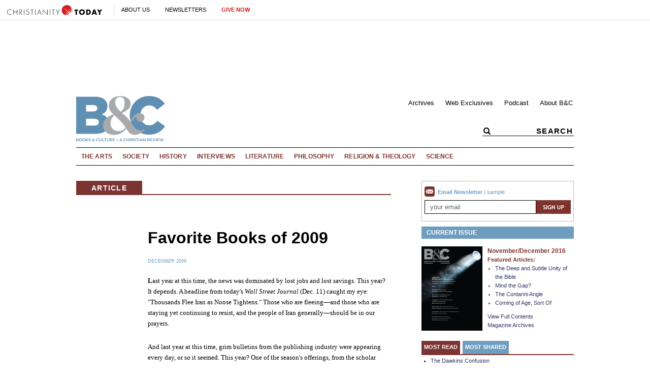

--- FILE ---
content_type: text/html; charset=utf-8
request_url: https://www.booksandculture.com/articles/webexclusives/2009/December/favoritebooksof2009.html
body_size: 51124
content:
<!DOCTYPE html><html lang="en"><head><meta charset="utf-8" />
<title>Favorite Books of 2009 | Books and Culture</title><meta http-equiv="content-style-type" content="text/css" />
<link rel="alternate" type="application/rss+xml" title="RSS" href="http://feeds.christianitytoday.com/christianitytoday/books"></link><script>
    document.cookie = "__adblocker=; expires=Thu, 01 Jan 1970 00:00:00 GMT; path=/";
    var setNptTechAdblockerCookie = function(adblocker) {
        var d = new Date();
        d.setTime(d.getTime() + 60 * 5 * 1000);
        document.cookie = "__adblocker=" + (adblocker ? "true" : "false") + "; expires=" + d.toUTCString() + "; path=/";
    };
    var script = document.createElement("script");
    script.setAttribute("async", true);
    script.setAttribute("src", "//www.npttech.com/advertising.js");
    script.setAttribute("onerror", "setNptTechAdblockerCookie(true);");
    document.getElementsByTagName("head")[0].appendChild(script);
</script><meta name="viewport" content="width=device-width, initial-scale=1.0" />
<link rel="canonical" href="http://www.booksandculture.com/articles/webexclusives/2009/december/favoritebooksof2009.html"></link><meta name="google-site-verification" content="4Q3V4V_42PAKqDSRABcWM_FmoiZrkoIkcnFgMwZ97Mo" />
<meta name="msvalidate.01" content="E4C5BBC2DDE0E6A57D244921DEFC0787" />
<meta name="siteID" value="33" />
<meta name="channelID" value="132" />
<!-- Facebook Pixel Code-->
<script>
  !function(f,b,e,v,n,t,s){if(f.fbq)return;n=f.fbq=function(){n.callMethod?
  n.callMethod.apply(n,arguments):n.queue.push(arguments)};if(!f._fbq)f._fbq=n;
  n.push=n;n.loaded=!0;n.version='2.0';n.queue=[];t=b.createElement(e);t.async=!0;
  t.src=v;s=b.getElementsByTagName(e)[0];s.parentNode.insertBefore(t,s)}(window,
  document,'script','https://connect.facebook.net/en_US/fbevents.js');
  fbq('init', '1800576576821396');
  fbq('track', 'PageView');
  fbq('track', 'ViewContent');
  </script><!-- DO NOT MODIFY -->
<!-- End Facebook Pixel Code -->
<meta name="pocket-site-verification" content="03f7692b58fe33e069bf84597f6cb4" />
<link rel="stylesheet" href="/system/css/system.css?10112021"></link><meta name="googleID" content="UA-172707-31" />
<script>
			(function(i,s,o,g,r,a,m){i['GoogleAnalyticsObject']=r;i[r]=i[r]||function(){
			(i[r].q=i[r].q||[]).push(arguments)},i[r].l=1*new Date();a=s.createElement(o),
			m=s.getElementsByTagName(o)[0];a.async=1;a.src=g;m.parentNode.insertBefore(a,m)
			})(window,document,'script','//www.google-analytics.com/analytics.js','ga');
			
			
				ga('create', 'UA-172707-31', 'auto', {'allowLinker': true}, {'cookieFlags': 'Secure'});
				ga('require', 'linker');
        ga('set', 'userId', '2');

				
				ga('linker:autoLink', 'subscribe.christianitytoday.com'.split(','));
			
			ga('create', 'UA-56713656-1', 'auto', {'name': 'corporate'}, {'cookieFlags': 'Secure'});
			
			
			ga('require', 'linkid', 'linkid.js');
			
			
				ga('set', 'dimension1', 'Matt Reynolds');
				ga('set', 'dimension5', 'Matt Reynolds');
			
				ga('set', 'dimension7', "Unlocked");

			 	
			ga('set', 'dimension9', 'English');
			ga('set', 'dimension10', 'false');
		
		ga('set', 'dimension2', 'Guest');
	
				ga('set', 'dimension3', '12/14/2009');
			
		ga('set', 'dimension6', '01/30/2026');
	
			
			ga('send', 'pageview', location.pathname + window.location.search);
			ga('corporate.send', 'pageview', location.pathname + window.location.search);
			

			
	
		</script><!-- Google tag (gtag.js) -->
<script async="true" src="https://www.googletagmanager.com/gtag/js?id=G-HCDS8M6YM2"></script><script>
		window.dataLayer = window.dataLayer || [];
		function gtag(){dataLayer.push(arguments);}
		gtag('js', new Date());

		gtag('config', 'G-HCDS8M6YM2', {
				
				ga('set', 'dimension1', 'Matt Reynolds');
				ga('set', 'dimension5', 'Matt Reynolds');
			
					'lock_status': 'Unlocked',
			 	
				'article_language': 'English',
				'non_english': 'false',
		
			'user_status': 'Guest',

					'post_date': '12/14/2009',
		
		'date_accessed': '01/30/2026',

				'content_type': 'article',

			 });

		</script><script type="text/javascript">
    (function(e,t,o,n,p,r,i){e.visitorGlobalObjectAlias=n;e[e.visitorGlobalObjectAlias]=e[e.visitorGlobalObjectAlias]||function(){(e[e.visitorGlobalObjectAlias].q=e[e.visitorGlobalObjectAlias].q||[]).push(arguments)};e[e.visitorGlobalObjectAlias].l=(new Date).getTime();r=t.createElement("script");r.src=o;r.async=true;i=t.getElementsByTagName("script")[0];i.parentNode.insertBefore(r,i)})(window,document,"https://diffuser-cdn.app-us1.com/diffuser/diffuser.js","vgo");
    vgo('setAccount', '26374210');
    vgo('setTrackByDefault', true);

    vgo('process');
</script><script async="async" src="https://www.googletagservices.com/tag/js/gpt.js"></script><script>
  var googletag = googletag || {};
  googletag.cmd = googletag.cmd || [];
</script><meta property="og:site_name" content="Books and Culture" />
<meta property="og:url" content="https://booksandculture.com/articles/webexclusives/2009/december/favoritebooksof2009.html" />
<meta property="og:type" content="article" />
<meta property="og:title" content="Favorite Books of 2009" />

			<meta property="og:description" content="Last year at this time, the news was dominated by lost jobs and lost savings. This year? It depends. A headline from today's Wall Street Journal (Dec. 11) caught my eye: "Thousands Flee Iran as Noose ..." />
		<meta property="og:image" content="https://www-images.christianitytoday.com/images/37995.jpg?h=1200&w=1200" />
<meta name="twitter:card" content="summary" />
<meta name="twitter:site" content="@booksandculture" />
<meta name="twitter:title" content="Favorite Books of 2009" />

			<meta name="twitter:description" content="Last year at this time, the news was dominated by lost jobs and lost savings. This year? It depends. A headline from today\'s Wall Street Journal (Dec. 11) caught my eye: \"Thousands Flee Iran as Noose ..." />
		<meta name="twitter:image" content="https://www-images.christianitytoday.com/images/37995.jpg?h=1200&w=1200" />
<link rel="apple-touch-icon" href="/apple-touch-icon.png"></link><meta name="content_type" content="article" />
<meta name="article" content="true" />
<meta name="postdate" content="12/14/2009 5:13:22 AM" />
<meta name="ct:access" content="true" />
<meta name="ct:English" content="lang" />
<link href="/site/css/site.css?01192021" rel="stylesheet"></link><link href="/system/comments/inc/rating.css" rel="stylesheet"></link><meta name="keywords" content="test" />
<meta name="description" content="A Christian Review" />
<script>
	function linkToScripture(reference) {
		var url = 'https://www.biblegateway.com/passage/?search=';
		window.open(url + reference);
	}
</script></head><body><!-- Jump directly to the Content is used on the articles page to skip the navigation and jump on main content -->
<a class="accessible p-absolute" href="#accessibility-jump-to-content">Jump directly to the Content</a><div class="global-header z-index10 desktop-true d-flex"><figure class="global-header_logo spacer-left-10 spacer-inner-right-20"><a href="https://www.christianitytoday.org/" target="_parent"><img width="195" height="19" alt="Christianity Today" title="Christianity Today" src="/system/img/logos/org.svg" /></a></figure><ul class="global-header_menus align-center d-flex p-relative list-unstyled"><li class="global-header_menus-item"><a href="https://www.christianitytoday.org/who-we-are/our-ministry/" class="submenu-item_link uppercase" target="_parent">About Us</a><ul class="submenu submenu_ministry"><li class="submenu-item"><a href="https://www.christianitytoday.org/who-we-are/our-ministry/" target="_parent">Our Ministry</a></li><li class="submenu-item"><a href="https://www.christianitytoday.org/who-we-are/gap-we-see/" target="_parent">The Gap We See</a></li><li class="submenu-item"><a href="https://www.christianitytoday.org/stories/" target="_parent">Stories</a></li><li class="submenu-item"><a href="https://www.christianitytoday.org/partner-with-us/" target="_parent">Partner with Us</a></li></ul></li><li class="global-header_menus-item"><a class="js-clickTrack uppercase" data-category="NL Sub" data-action="/articles/webexclusives/2009/December/favoritebooksof2009.html" data-label="Global Header" href="https://www.christianitytoday.org/myaccount/?page=newsletters" target="_parent">Newsletters</a></li><li class="global-header_menus-item"><a class="js-clickTrack uppercase strong color-red" data-category="Donate Link" data-action="Global Header" data-label="Books and Culture" href="https://www.christianitytoday.org/give/" target="_parent">Give Now</a></li></ul></div>
<div class="global-navigation z-index10 mobile-true u-cf"><figure class="favicon"><a href="https://www.christianitytoday.org/" target="_parent"><img src="/system/img/logos/org_mark.svg" width="22" height="22" /></a></figure><div class="navigation-bar js-globalNavTrigger"><figure class="navigation-trigger"><img class="navigation-icon js-topNavIcon js-navIcon" src="/system/img/icon_hamburger.svg" width="20" height="16" /><img class="close-icon js-closeIcon display-none" src="/system/img/btn_close_x.svg" width="16" height="16" /></figure><span class="navigation-bar_explore d-flex align-items-center mobile-true js-topNavIcon js-navIcon">Explore</span><ul class="navigation-dropdown js-Nav"><li class="navigation-dropdown-item js-navdrop-down"><a href="https://www.christianitytoday.org/" class="over" target="_parent">About Us</a><img class="arrow arrow-down arrow-who" src="/system/img/btn_arrow.png" /><img class="arrow arrow-up display-none" src="/system/img/btn_arrow_up.png" /><ul class="navigation-dropdown-menu js-menuItemContainer dropdown-menu-first"><li><a href="https://www.christianitytoday.org/who-we-are/our-ministry/" target="_parent">Our Ministry</a></li><li><a href="https://www.christianitytoday.org/who-we-are/gap-we-see/" target="_parent">The Gap We See</a></li><li><a href="https://www.christianitytoday.org/stories/" target="_parent">Stories</a></li><li><a href="https://www.christianitytoday.org/partner-with-us/" target="_parent">Partner With Us</a></li></ul></li><li class="navigation-dropdown-item"><a href="https://www.christianitytoday.org/myaccount/?page=newsletters" target="_parent">Newsletters</a></li><li class="navigation-dropdown-item"><a href="https://www.christianitytoday.org/give/" class="color-red" target="_parent">Give Now</a></li></ul></div>
</div>
<noscript><img height="1" width="1" style="display:none" src="https://www.facebook.com/tr?id=1800576576821396%26ev=PageView%26noscript=1" /></noscript><div id="page"><a class="p-absolute d-none" href="#content">Jump directly to the content</a><div id="headerad" class="container"><div id="headerad_left"><div id="top_1" class="gam-ad" site="booksandculture" area="article" position="top_1" size="728x90" adcode="ctmag" category="" keyword="" platform="" status="guest" visit_source="" ><script>googletag.cmd.push(function() { var mapping = googletag.sizeMapping().addSize([1024, 0], [728, 90]).addSize([768, 0], [728, 90]). addSize([0, 0], [320, 50]).build(); googletag.defineSlot('/22855791845/booksandculture', [728,90], 'top_1').addService(googletag.pubads()).setTargeting('position', ['top_1']); googletag.pubads().setTargeting('area','article').setTargeting('adcode','ctmag').setTargeting('category','').setTargeting('keyword','').setTargeting('platform','').setTargeting('status','guest').setTargeting('visit_source',''); googletag.enableServices(); googletag.display('top_1'); });</script></div></div>
<div id="headerad_right"><div id="top_2" class="gam-ad" site="booksandculture" area="article" position="top_2" size="200x90" adcode="ctmag" category="books" keyword="" platform="" status="guest" visit_source="" ><script>googletag.cmd.push(function() { var mapping = googletag.sizeMapping().addSize([1024, 0], [728, 90]).addSize([768, 0], [728, 90]). addSize([0, 0], [320, 50]).build(); googletag.defineSlot('/22855791845/booksandculture', [200,90], 'top_2').addService(googletag.pubads()).setTargeting('position', ['top_2']); googletag.pubads().setTargeting('area','article').setTargeting('adcode','ctmag').setTargeting('category','books').setTargeting('keyword','').setTargeting('platform','').setTargeting('status','guest').setTargeting('visit_source',''); googletag.enableServices(); googletag.display('top_2'); });</script></div></div>
</div>
<div class="clearboth"></div>
<div id="header" class="container"><a href="/"><img src="/system/img/logos/bc_tagline.svg" width="175" title="Books & Culture" alt="Books & Culture" /></a><div id="header_inner"><div id="header_links"><ul><li class="first"><a href="/articles/">Archives</a></li><li><a href="/articles/webexclusives/">Web Exclusives</a></li><li><a href="/podcast/">Podcast</a></li><li><a href="/help/about.html">About B&amp;C</a></li></ul></div>
<div id="header_search"><form id="form_search" class="input-addon-group" action="/search/" method="get"><input class="submit" type="submit" alt="search" /><input class="search search_input search-header_input clearField is-empty" type="text" name="query" value="SEARCH" /></form></div>
</div>
</div>
<div class="container"><div id="topnav_bg"><ul id="topnav_list"><li><a href="/topics/arts/">The Arts</a></li><li><a href="/topics/society/">Society</a></li><li><a href="/topics/history/">History</a></li><li><a href="/topics/interviews/">Interviews</a></li><li><a href="/topics/literature/">Literature</a></li><li><a href="/topics/philosophy/">Philosophy</a></li><li><a href="/topics/religiontheology/">Religion &amp; Theology</a></li><li class="last"><a href="/topics/science/">Science</a></li><!--			<div id="header_login"></div>
<div id="header_login_name"></div>-->
</ul></div>
</div>
<div id="content" class="container js-socialShareAdjust u-cf"><div id="main"><div id="article_tabs"><a onclick="changeText('article', 1, 2)" class="tab_on" id="article_tab_1">Article</a></div>
<div class="clearboth"></div>
<div id="article_tabs_line"></div>
<div id="article"><div id="article_left"></div>
<div id="article_main"><div id="article_div_1"><p><h2></h2><br /><h3>Favorite Books of 2009</h3><span class="italicaption"></span></p>
<div id="body"><a class="postdate" href="/articles/webexclusives/2009/">December 2009</a><div class="clearboth"></div>
<div id="article_body" class="spacer-top-20">


<p class="text">
<strong>L</strong>ast year at this time, the news was dominated by lost jobs and lost savings. This year? It depends. A headline from today's <em>Wall Street Journal</em> (Dec. 11) caught my eye: "Thousands Flee Iran as Noose Tightens." Those who are fleeing—and those who are staying yet continuing to resist, and the people of Iran generally—should be in our prayers.</p>
<p class="text">And last year at this time, grim bulletins from the publishing industry were appearing every day, or so it seemed. This year? One of the season's offerings, from the scholar Robert Darnton (who helped put "the history of the book" on the map), gives a clue: <span class="citation">
<a href="http://www.amazon.com/dp/1586488260/?tag=christtoday-20" target="_blank" class="citation">The Case for Books: Past, Present Future</a>
</span> (PublicAffairs). But in 2009 as in 2008, there are books aplenty, more than you can count, such riches as to dazzle even the most jaded observer.</p>
<p class="text">As is the custom in this space, I've listed below my favorites from the year. Not the best books of the year, whatever those might be. (One influential reckoning comes from the <span class="citation">
<em>New York Times Book Review</em>
</span>: <a href="http://www.nytimes.com/gift-guide/holiday-2009/10-best-gift-guide-sub/list.html?ref=books" target="_blank" class="">The 10 Best Books of 2009</a>.) What you have here is a personal list, not issued by any magisterium. These are some books that rose to the surface when I unsystematically thought about a year of reading. At the end is my choice for Book of the Year.</p>
<p class="text">
<span class="citation">
<strong>
<a href="http://www.amazon.com/dp/0195372751/?tag=christtoday-20" target="_blank" class="citation">Baader-Meinhof: The Inside Story of the R.A.F.</a>
</strong>
</span> Stefan Aust. Translated from German by Anthea Bell. Oxford University Press. The story of this terrorist group, flourishing in West Germany from the late 1960s to 1977 (in its first incarnation), has been told many times by German writers, filmmakers, and artists. Stefan Aust's account (reviewed <a href="http://www.christianitytoday.com/bc/columns/bookoftheweek/areallyholyselfrealization.html" target="_blank" class="">here</a>) is haunting.</p>
<p class="text">
<span class="citation">
<strong>
<a href="http://www.amazon.com/dp/1566638224/?tag=christtoday-20" target="_blank" class="citation">Catcher: How the Man Behind the Plate Became an American Folk Hero</a>
</strong>
</span>. Peter Morris. Ivan R. Dee. Here is my mini-review from the September issue of <span class="citation">
<em>Christianity Today</em>
</span>: "The season is heading for its World Series climax. Fall is in the air. Time to look back at the baseball equivalent of the church fathers. Our guide is Peter Morris, and here he recounts the changing role of the catcher, from the barehanded era into the early 20th century. Along the way, with no huffing and puffing, he gives us a sense of how changes on the baseball field reflected changes in America. Question: Who was the greatest 19th-century player? Morris says it was Jim 'Deacon' White (yes, a catcher)."</p>
<p class="text">
<span class="citation">
<strong>
<a href="http://www.christianbook.com/Christian/Books/product?item_no=136691&p=1006323" target="_blank" class="citation">428 AD: An Ordinary Year at the End of the Roman Empire</a>
</strong>
</span>. Giusto Traina. Translated from the Italian by Allan Cameron. Princeton University Press. Put this on the shelf next to Philip Jenkins' <span class="citation">
<em>The Lost History of Christianity</em>
</span> and Adrian Goldsworthy's <em>How Rome Fell.</em> This is a short book (132 pages of main text), dense with strange names and unexpected juxtapositions, each chapter recounting an "episode." Borges hovers in the background. For instance: "The Church of Persia appears to have sent some missionaries to the east along the most important trade routes. The episcopal see of Merv in Margiana on the border of the Sassanian Empire was established in 424. [Jenkins' readers will remember Merv.] Moreover, central Asia was at the time a refuge for many Manichaeans, who had themselves fled Roman repression and the bloody persecutions organized by the Zoroastrian clergy of the Sassanian Empire. Nestorius could not have imagined when he took office in Constantinople that, a few years later, followers of his would be forced to abandon the territories of the Roman Empire and seek refuge in the Sassanian Empire, and that from there they would spread as far as Mongolia, China, and Indonesia."</p>
<p class="text">
<span class="citation">
<strong>
<a href="http://www.amazon.com/dp/1594202249/?tag=christtoday-20" target="_blank" class="citation">Inherent Vice</a>
</strong>
</span>. Thomas Pynchon. The Penguin Press. Here's a <a href="http://www.christianitytoday.com/bc/2009/sepoct/inherentvice.html" target="_blank" class="">column</a> on the book from the September/October issue of <em>Books & Culture</em>.</p>
<p class="text">
<span class="citation">
<strong>
<a href="http://www.amazon.com/dp/0892368934/?tag=christtoday-20" target="_blank" class="citation">Meyer Schapiro Abroad: Letters to Lillian and Travel Notebooks</a>
</strong>
</span>. Edited by Daniel Esterman. Getty Research Institute. Meyer Schapiro: one of the great art historians of the 20th century. True, but banal. The passport photo reproduced on the front cover of this book shows Schapiro as a young man, luminously intelligent (you could deduce that from the photo alone). He was just short of his 22nd birthday when, in July 1926, he began a 15-month journey to Europe, recounted here in letters to his beloved, Lillian Milgram, whom he would marry some months after his return to the United States. The letters are full of his impressions of church architecture (the second half of this book reproduces sketches from his travel notebooks), conversations with an extraordinary range of characters, and much more. If the letters are rather formal by 21st-century standards, they are animated by an enormous zest for learning, warm and generous yet revealing a power of objective assessment, and sometimes quite funny.</p>
<p class="text">
<span class="citation">
<strong>
<a href="http://www.amazon.com/dp/0674032934/?tag=christtoday-20" target="_blank" class="citation">Naming Infinity: A True Story of Religious Mysticism and Mathematical Creativity</a>
</strong>
</span>. Loren Graham and Jean-Michel Kantor. Harvard University Press. And <span class="citation">
<strong>
<a href="http://www.amazon.com/dp/1557256594/?tag=christtoday-20" target="_blank" class="citation">The Jesus Prayer: The Ancient Desert Prayer That Tunes the Heart to God</a>
</strong>
</span>. Frederica Mathewes-Green. Paraclete Press. Here is a mini-review of <em>Naming Infinity </em>from <em>CT</em>: "Fifty years ago, C.P. Snow gave a soon-to-be famous lecture on the 'Two Cultures' of modern society, the culture of the humanities and the culture of science, and the need to bridge the gap between them. Today we are more likely to hear debates about the alleged gulf between science and religion. Both divides are bridged in this superb book, which takes us from French rationalism at the turn of the 20th century to a thriving center of world-class mathematics in Moscow, where the presiding figures were also devout Russian Orthodox believers of a mystical bent." And here is a mini-review, from the same source, of <em>The Jesus Prayer:</em> Even if you don't believe that Paul's admonition to 'pray without ceasing' or 'pray constantly' was meant to be taken literally, you'll find much to ponder in this lucid account of the history, the meaning, and—especially—the practice of the Jesus Prayer: 'Lord Jesus Christ, Son of God, have mercy on me.' Most of the exposition is in a reader-friendly question-and-answer format." These brief accounts only scratch the surface. Read these two books together.</p>
<p class="text">
<span class="citation">
<strong>
<a href="http://www.amazon.com/dp/0316166316/?tag=christtoday-20" target="_blank" class="citation">Nine Dragons</a>
</strong>
</span>. Michael Connelly. Little, Brown. And <span class="citation">
<strong>
<a href="http://www.amazon.com/dp/0307592820/?tag=christtoday-20" target="_blank" class="citation">Talking About Detective Fiction</a>
</strong>
</span>. P.D. James. Knopf. Here is a <a href="http://www.christianitytoday.com/assets/15266.mp3" target="_blank" class="">podcast</a> about Michael Connelly's latest Harry Bosch novel. And during the week of Monday the 14th, if you are visiting this site, you'll be able to access a podcast in which Stan Guthrie and I take up P.D. James' personal history of detective fiction.</p>
<p class="text">
<span class="citation">
<strong>
<a href="http://www.amazon.com/dp/1400041333/?tag=christtoday-20" target="_blank" class="citation">The Sisters of Sinai: How Two Lady Adventurers Discovered the Hidden Gospels</a>
</strong>
</span>. Janet Soskice. Knopf. And <span class="citation">
<strong>
<a href="http://www.amazon.com/dp/0300141149/?tag=christtoday-20" target="_blank" class="citation">Playing with Pictures: The Art of Victorian Photocollage</a>
</strong>
</span>. Elizabeth Siegel. Yale University Press. More than ten years ago, I was having dinner with Jon Pott of Eerdmans, who has been a great source of counsel over the years (owing not least to his many years as editor of the <span class="citation">Reformed Journal</span>). Jon directed my attention to a writer he admired, Janet Martin Soskice, who currently has this wonderful title (I quote from the jacket flap): Reader in Philosophical Theology at the University of Cambridge (she is also a Fellow of Jesus College). She has written books that follow from her academic role, but her new book (while undergirded by her scholarly work) is something different: an utterly delightful, fantastical-yet-true romp, a story funny enough to make me laugh out loud a few times but with a lasting resonance as well. It begins in Scotland with twin sisters, and takes us to a "dark closet" at St. Catherine's monastery in Sinai, where Syriac manuscripts are jumbled in two chests. For companion reading (and viewing), turn to <em>Playing with Pictures</em>. Here's a mini-review from <span class="citation">
<em>CT</em>
</span>: "If your Christmas gift list includes someone who relishes the Victorian Era in all its contradictions, you might consider this handsomely produced volume, which accompanies an exhibition at the Art Institute of Chicago (October 10, 2009-January 3, 2010, then traveling to the Metropolitan Museum of Art in New York). Drawn from photocollage albums of the 1860s and 1870s, these images will especially interest fans of Lewis Carroll and Edward Lear. Why, by the way, was this a golden age of Nonsense?"</p>
<p class="text">
<span class="citation">
<strong>
<a href="http://www.amazon.com/dp/1416532056/?tag=christtoday-20" target="_blank" class="citation">The Spartacus War</a>
</strong>
</span>. Barry Strauss. Simon & Schuster. Here is a mini-review from <span class="citation">
<em>CT</em>
</span>: "Yes, that Spartacus, the one played by Kirk Douglas in a memorable movie almost 50 years ago, the gladiator who led a daring slave rebellion in Roman Italy between 73 and 71 BC. Barry Strauss, a historian who writes superbly for the general reader, tells the story in a fast-paced narrative that is deeply informed by scholarship but that never loses its momentum. Christian readers will be provoked to think about Spartacus in the light of another rebel, one of a very different kind, who won victory by submitting to crucifixion." And you can find a longer review <a href="http://www.christianitytoday.com/bc/columns/bookoftheweek/090323a.html" target="_blank" class="">here</a>. Finally, here is Don Yerxa's <a href="http://www.christianitytoday.com/bc/2009/julaug/gladiator.html" target="_blank" class="">interview</a> with Barry Strauss from the pages of <em>Books & Culture.</em>
</p>
<h4 class="subhead">
<strong>Book of the Year:</strong>
</h4>
<p class="text">
<span class="citation">
<strong>
<a href="http://www.amazon.com/dp/1906301514/?tag=christtoday-20" target="_blank" class="citation">Val/Orson</a>
</strong>
</span>. Marly Youmans. PS Publishing. I quote from Catherynne Valente's excellent introduction to this novella: "It is Shakespearean in its sensibility, with its enchanted wood, its twins, its doubling and quadrupling of couples and families, its fairy brood. It is difficult to say that it is a fantasy novel, and difficult to say it isn't." The word "magical" has been overused and misused to such an extent that it has perhaps lost its potency, but this tale, set among the redwoods of Northern California, is truly magical. I'm sorry it is not as easily obtained as the others on this list, but I can attest&mdash;having ordered it from the UK myself&mdash;that it is by no means inaccessible. And you will be amply rewarded. More than any other book I read in 2009, this one insistently came to mind.</p>
<p class="copyright">Copyright &copy; 2009 by the author or Christianity Today/<span class="citation">Books & Culture</span> magazine.<br>
<a href="/bc/info.html#permission" target="_blank" class="copyright">Click here</a> for reprint information on <span class="citation">Books & Culture</span>.</p>

</div>
</div>
<link rel="stylesheet" type="text/css" href="/system/social/css/share.css?09262023"></link>
				<div
					class="ctSocialShare ctSocialShare_horizontal ctSocialShare_fallback"
					style="display: none; visibility: hidden; opacity: 0"
					data-counturl="http://www.booksandculture.com/articles/webexclusives/2009/December/favoritebooksof2009.html"
					data-shareurl="http://www.booksandculture.com/articles/webexclusives/2009/December/favoritebooksof2009.html?"
					data-sharetitle="Favorite Books of 2009"
					data-sharemedia=""
					data-sharetext=""
					data-sharewidget=""
				><ul><li class="ctSocialShare_facebook shareCount"><a class="js-shareLinks" target="_blank" onclick="window.open('http://www.facebook.com/share.php?u=http%3a%2f%2fwww.booksandculture.com%2farticles%2fwebexclusives%2f2009%2fDecember%2ffavoritebooksof2009.html%3futm_medium%3dwidgetsocial', 'newwindow', 'width=520, height=670'); return false;" href="http://www.facebook.com/share.php?u=http%3a%2f%2fwww.booksandculture.com%2farticles%2fwebexclusives%2f2009%2fDecember%2ffavoritebooksof2009.html%3futm_medium%3dwidgetsocial&title=Favorite+Books+of+2009" title="Share on Facebook" data-provider="facebook"><span>
													SHARE
												</span></a></li><li class="ctSocialShare_twitter shareCount"><a class="js-shareLinks" target="_blank" onclick="window.open('https://twitter.com/share?url=http%3a%2f%2fwww.booksandculture.com%2farticles%2fwebexclusives%2f2009%2fDecember%2ffavoritebooksof2009.html%3futm_medium%3dwidgetsocial&via=booksandculture&text=Favorite+Books+of+2009&counturl=http%3a%2f%2fwww.booksandculture.com%2farticles%2fwebexclusives%2f2009%2fDecember%2ffavoritebooksof2009.html%3futm_medium%3dwidgetsocial&sharetext=Favorite+Books+of+2009+via+%40booksandculture', 'newwindow', 'width=500, height=350'); return false;" href="https://twitter.com/share?url=http%3a%2f%2fwww.booksandculture.com%2farticles%2fwebexclusives%2f2009%2fDecember%2ffavoritebooksof2009.html%3futm_medium%3dwidgetsocial&via=booksandculture&text=Favorite+Books+of+2009&counturl=http%3a%2f%2fwww.booksandculture.com%2farticles%2fwebexclusives%2f2009%2fDecember%2ffavoritebooksof2009.html%3futm_medium%3dwidgetsocial&sharetext=Favorite+Books+of+2009+via+%40booksandculture" title="Share on X"><span>post</span></a></li><li class="ctSocialShare_email"><a href="mailto:?to=&subject=Books & Culture: Favorite Books of 2009&body=http://www.booksandculture.com/articles/webexclusives/2009/December/favoritebooksof2009.html?utm_medium=widgetemail"><span>email</span></a></li><li class="ctSocialShare_print ctSocialShare_last"><a class="ctSocialShare_smallWindow js-openWindow js-trackJanrainClick" href="https://www.booksandculture.com/site/utilities/print.html?type=article&id=86066" title="Print this page" data-eventaction="Print"><span>print</span></a></li></ul>
			</div>
		</div>
<div id="article_div_2" style="display: none;"><div id="comments"><div id="commentListHead"><p class="commentTotal">No comments</p>
<p id="allCommentsLink"><a href="/site/comments/allreviews.html?id=86066&type=article">See all comments</a></p>
</div>
<h4 id="commentFormHeader">&nbsp;<a href="#commentsCaveat">*</a></h4><form id="commentForm" name="commentForm" method="post" action="/system/comments/addcomment.html"><fieldset class=""><p id="commentsCaveat">* Comments may be edited for tone and clarity.</p>
<div id="commentSubmitDiv"><input type="hidden" name="rating" value="0" /><input type="hidden" name="itemType" value="article" /><input type="hidden" name="id" value="86066" /><input type="hidden" name="publicationid" value="2" /><input type="hidden" name="required" value="" /><input type="hidden" name="siteurl" value="http://www.booksandculture.com" /><input type="hidden" name="commentsubmitted" value="true" /><input id="commentSubmit" type="submit" name="submit" value="submit" /></div>
</fieldset></form></div>
</div>
</div>
</div>
</div>
<div id="rightnav"><div id="rightnav_newsletter"><a href="https://www.christianitytoday.com/lyris/ctbooks/archives/"><img src="/site/img/icon_email.gif" alt="Email Newsletter" width="20" height="21" /><strong>Email Newsletter</strong></a> | <a href="https://www.christianitytoday.com/lyris/ctbooks/archives/" target="_blank">sample</a><form class="js-recaptchaForm" id="form_newsletter" action="/myaccount/newsletters/newsletter_subscribe.html" method="post"><div class="input-group nlsignup"><input name="email" type="text" class="form-input form-input-sm nlsignup_email clearField" value="your email" /><input type="image" class="input-btn" src="/site/img/btn_signup.gif" alt="Sign Up" title="Sign Up" width="68" height="17" style="margin-bottom: 1px; vertical-align: top;" /><input type="hidden" name="listID" value="12" /><input type="hidden" class="newsletterGeoZipInput" name="geoZip" value="" /><input type="hidden" name="nlsource" value="Books and Culture right nav" /><input type="hidden" name="targetID" value="20" /></div>
</form></div>
<div id="rightnav_ad"><div id="nav_1" class="gam-ad" site="booksandculture" area="article" position="nav_1" size="300x250,300x600" adcode="ctmag" category="" keyword="" platform="" status="guest" visit_source="" ><script>googletag.cmd.push(function() { var mapping = googletag.sizeMapping().addSize([1024, 0], [728, 90]).addSize([768, 0], [728, 90]). addSize([0, 0], [320, 50]).build(); googletag.defineSlot('/22855791845/booksandculture', [[300,250],[300,600],], 'nav_1').addService(googletag.pubads()).setTargeting('position', ['nav_1']); googletag.pubads().setTargeting('area','article').setTargeting('adcode','ctmag').setTargeting('category','').setTargeting('keyword','').setTargeting('platform','').setTargeting('status','guest').setTargeting('visit_source',''); googletag.enableServices(); googletag.display('nav_1'); });</script></div></div>
<div id="rightnav_subscribe" class="spacer-top-10 spacer-bottom-20"><div class="current-issue-head"><a href="/articles/2016/novdec/" class="rightnav_subscribe_slug">Current Issue</a></div>
<div class="current-issue-body d-flex spacer-top-15"><figure class="spacer-right-10"><a href="/articles/2016/novdec/" title="November/December"><img src="https://www-images.christianitytoday.com/images/73458.jpg?h=166&w=120" width="120" alt="November/December" title="November/December" id="cover" /></a></figure><div class="current-issue-articles"><h3><a href="/articles/2016/novdec/">November/December 2016</a></h3><strong>Featured Articles:</strong><ul class="spacer-bottom-10 spacer-inner-left-15"><li><a href="/articles/2016/novdec/deep-and-subtle-unity-of-bible.html">The Deep and Subtle Unity of the Bible</a></li><li><a href="/articles/2016/novdec/mind-gap.html">Mind the Gap?</a></li><li><a href="/articles/2016/novdec/contarini-angle.html">The Contarini Angle</a></li><li><a href="/articles/2016/novdec/coming-of-age-sort-of.html">Coming of Age, Sort Of</a></li></ul><p><a href="/articles/2016/novdec/">View Full Contents</a></p>
<p><a href="/articles/2016/">Magazine Archives</a></p>
</div>
</div>
</div>
<div class="clearboth"></div>
<a onclick="changeText('most', 1, 3)" class="tab_on" id="most_tab_1">Most Read</a><a onclick="changeText('most', 2, 3)" class="tab_off" id="most_tab_2">Most Shared</a><div id="most_div_1" class="most"><ul><li><a href="/articles/2007/marapr/1.21.html">The Dawkins Confusion</a></li><li><a href="/articles/2008/marapr/1.32.html">Fathers and Sons</a></li><li><a href="/articles/1998/janfeb/8b1014.html">Nietzsche Was Right</a></li><li><a href="/articles/2012/janfeb/realmarriage.html">Talking About REAL Marriage</a></li><li><a href="/articles/2009/marapr/17.34.html">The Ministry of Ezekiel Guti</a></li></ul></div>
<div id="most_div_2" class="most" style="display: none;"><ul><li><a href="/articles/webexclusives/2009/december/favoritebooksof2009.html">Favorite Books of 2009</a></li><li><a href="/articles/webexclusives/2009/december/fivefilmsnottomiss.html">Five Films Not to Miss</a></li><li><a href="/articles/2007/marapr/1.21.html">The Dawkins Confusion</a></li><li><a href="/articles/2010/janfeb/prisonsandthebodyofchrist.html">Prisons and the Body of Christ</a></li><li><a href="/articles/2010/janfeb/jeffersonsamerica.html">Jefferson's America?</a></li><li><a href="/articles/2009/novdec/witchesandtheproblemofevil.html">Witches and the Problem of Evil</a></li><li><a href="/articles/2009/novdec/irresistibleandtroubling.html">Irresistible&mdash;and Troubling</a></li><li><a href="/articles/2008/marapr/1.32.html">Fathers and Sons</a></li><li><a href="/articles/2009/novdec/handelanothergayanglican.html">Handel&mdash;Another Gay Anglican?</a></li><li><a href="/articles/2009/novdec/honorkilling.html">"Honor Killing"</a></li></ul></div>
<div id="rightnav_ad"><div id="nav_2" class="gam-ad" site="booksandculture" area="article" position="nav_2" size="300x250" adcode="ctmag" category="" keyword="" platform="" status="guest" visit_source="" ><script>googletag.cmd.push(function() { var mapping = googletag.sizeMapping().addSize([1024, 0], [728, 90]).addSize([768, 0], [728, 90]). addSize([0, 0], [320, 50]).build(); googletag.defineSlot('/22855791845/booksandculture', [300,250], 'nav_2').addService(googletag.pubads()).setTargeting('position', ['nav_2']); googletag.pubads().setTargeting('area','article').setTargeting('adcode','ctmag').setTargeting('category','').setTargeting('keyword','').setTargeting('platform','').setTargeting('status','guest').setTargeting('visit_source',''); googletag.enableServices(); googletag.display('nav_2'); });</script></div><br /><br /></div>
<div id="beaconAdsDiv"><!-- Beacon Ads Code -->
<script async="async" src="https://www.googletagservices.com/tag/js/gpt.js"></script><script>
		var googletag = googletag || {};
		googletag.cmd = googletag.cmd || [];
	</script><div id="div-gpt-ad-sidebar"><script>
			googletag.cmd.push(function() {
				var site = window.location.hostname;
				var section = window.location.pathname.split('/')[1];
				var mapSidebar = googletag.sizeMapping().addSize([768, 200], [300, 250]).build();
				window.SidebarSlot = googletag.defineSlot('/21645437283/CT/Sidebar', [0, 0],'div-gpt-ad-sidebar').defineSizeMapping(mapSidebar).addService(googletag.pubads()).setTargeting('site', (site ? site : 'none')).setTargeting('section', (section ? section : 'home'));
				googletag.pubads().collapseEmptyDivs();
				googletag.enableServices();
				googletag.display('div-gpt-ad-sidebar');
			});
		</script></div>
<!-- End Beacon Ads Code -->
</div>
</div>
<div class="clearboth"></div>
<link rel="stylesheet" type="text/css" href="/system/social/css/share.css?09262023"></link><div id="ctSocialShare" class="ctSocialShare" style="display: none; visibility: hidden; opacity: 0" data-counturl="http://www.booksandculture.com/articles/webexclusives/2009/December/favoritebooksof2009.html" data-shareurl="http://www.booksandculture.com/articles/webexclusives/2009/December/favoritebooksof2009.html?" data-sharetitle="Favorite Books of 2009" data-sharemedia="" data-sharetext="" data-sharewidget=""><div class="ctSocialShare_accordion"><ul class="ctSocialShare_collapsedList"><li class="ctSocialShare_facebook shareCount"><a class="js-shareLinks" target="_blank" onclick="window.open('http://www.facebook.com/share.php?u=http%3a%2f%2fwww.booksandculture.com%2farticles%2fwebexclusives%2f2009%2fDecember%2ffavoritebooksof2009.html%3futm_medium%3dwidgetsocial', 'newwindow', 'width=520, height=670'); return false;" href="http://www.facebook.com/share.php?u=http%3a%2f%2fwww.booksandculture.com%2farticles%2fwebexclusives%2f2009%2fDecember%2ffavoritebooksof2009.html%3futm_medium%3dwidgetsocial&title=Favorite+Books+of+2009" title="Share on Facebook" data-provider="facebook"><span>
													SHARE
												</span></a></li><li class="ctSocialShare_twitter shareCount ctSocialShare_last"><a class="js-shareLinks" target="_blank" onclick="window.open('https://twitter.com/share?url=http%3a%2f%2fwww.booksandculture.com%2farticles%2fwebexclusives%2f2009%2fDecember%2ffavoritebooksof2009.html%3futm_medium%3dwidgetsocial&via=booksandculture&text=Favorite+Books+of+2009&counturl=http%3a%2f%2fwww.booksandculture.com%2farticles%2fwebexclusives%2f2009%2fDecember%2ffavoritebooksof2009.html%3futm_medium%3dwidgetsocial&sharetext=Favorite+Books+of+2009+via+%40booksandculture', 'newwindow', 'width=500, height=350'); return false;" href="https://twitter.com/share?url=http%3a%2f%2fwww.booksandculture.com%2farticles%2fwebexclusives%2f2009%2fDecember%2ffavoritebooksof2009.html%3futm_medium%3dwidgetsocial&via=booksandculture&text=Favorite+Books+of+2009&counturl=http%3a%2f%2fwww.booksandculture.com%2farticles%2fwebexclusives%2f2009%2fDecember%2ffavoritebooksof2009.html%3futm_medium%3dwidgetsocial&sharetext=Favorite+Books+of+2009+via+%40booksandculture" title="Share on X"><span>post</span></a></li></ul><ul class="ctSocialShare_expandedList js-toggle-share is-invisible"><li class="ctSocialShare_linkedin"><a class="js-shareLinks" target="_blank" onclick="window.open('http://www.linkedin.com/shareArticle?mini=true&url=http%3a%2f%2fwww.booksandculture.com%2farticles%2fwebexclusives%2f2009%2fDecember%2ffavoritebooksof2009.html%3futm_medium%3dwidgetsociallinkedin&title=Favorite+Books+of+2009&source=Books+%26+Culture&sharetext=', 'newwindow', 'width=500, height=350'); return false;" href="http://www.linkedin.com/shareArticle?mini=true&url=http%3a%2f%2fwww.booksandculture.com%2farticles%2fwebexclusives%2f2009%2fDecember%2ffavoritebooksof2009.html%3futm_medium%3dwidgetsociallinkedin&title=Favorite+Books+of+2009&source=Books+%26+Culture&sharetext=" title="Share on LinkedIn"><span>share</span></a></li><li class="ctSocialShare_reddit ctSocialShare_last"><a target="_blank" class="js-trackJanrainClick" href="http://reddit.com/submit?url=http%3a%2f%2fwww.booksandculture.com%2farticles%2fwebexclusives%2f2009%2fDecember%2ffavoritebooksof2009.html%3futm_medium%3dwidgetsocialreddit" title="Share on Reddit" data-eventaction="Reddit"><span>share</span></a></li></ul></div>
<a class="ctSocialShare_expand js-toggle-share is-collapsed">expand</a><ul><li class="ctSocialShare_email"><a href="mailto:?to=&subject=Books & Culture: Favorite Books of 2009&body=http://www.booksandculture.com/articles/webexclusives/2009/December/favoritebooksof2009.html?utm_medium=widgetemail"><span>email</span></a></li><li class="ctSocialShare_print ctSocialShare_last"><a class="ctSocialShare_smallWindow js-openWindow js-trackJanrainClick" href="https://www.booksandculture.com/site/utilities/print.html?type=article&id=86066" title="Print this page" data-eventaction="Print"><span>print</span></a></li></ul></div>
</div>
</div>
<footer class="ct-global-footer"><div class="global-footer global-footer-local-links js-footer u-cf  spacer-inner-top-40 spacer-inner-bottom-50"><figure class="global-footer_logo align-center d-flex align-items-center justify-content-center"><a href="/"><img alt="Books & Culture" title="Books & Culture" width="" class="logo_narrow" src="/system/img/logos/bc.svg" /></a></figure><ul class="global-footer_list-links justify-content-center align-items-center"><li class="footer-inner_links-label spacer-right-10"><strong><a href="/">Books&nbsp;and&nbsp;Culture</a>:&nbsp;&nbsp;</strong></li><li><a href="/" target="_parent">Home</a></li><li class="divider">|</li><li><a href="/help/about.html" target="_parent">About&nbsp;B&C</a></li><li class="divider">|</li><li><a href="/myaccount/" target="_parent">My&nbsp;Account</a></li><li class="divider">|</li><li><a href="https://help.christianitytoday.com/hc/en-us/requests/new?ticket_form_id=360002884954" target="_parent">Contact&nbsp;Us</a></li><li class="divider">|</li><li><a href="/help/">Help&nbsp;&&nbsp;Info</a></li></ul><div class="global-footer_newsletter-section"><div class="global-footer_newsletter spacer-bottom-40 spacer-top-20" id="global-footer_newsletter"><label class="global-footer_newsletter-heading uppercase align-center spacer-bottom-10">Stay informed. Sign up for our free newsletter.</label><form class="newsletterSubscribe clearfix js-recaptchaForm " method="post" action="/myaccount/newsletters/newsletter_subscribe.html" target="_blank"><div class="newsletterList"><div class="nlList_item"><input type="hidden" value="12" name="listID" /><p><strong>
												Sign up for our  newsletter:
											</strong> 
										Each issue contains up-to-date, insightful information about today's culture, plus analysis of books important to the evangelical thinker.
									</p>
</div>
</div><div class="newsletterFields system-nl-form"><div class="newsletterEmail nlField"><label for="newsletterEmailInput" class="nlField_label">Email Address</label><input type="email" class="nlField-email newsletterEmailInput js-emailInput" name="email" placeholder="ENTER YOUR EMAIL" value="" /></div>
<div class="newsletterSubmit"><label for="newsletterSubmitInput">Subscribe to the selected newsletters.</label><input type="submit" class="js-clickTrack newsletterSubmitInput nl-signup" data-category="NL Sub" data-action="/articles/webexclusives/2009/December/favoritebooksof2009.html" data-label="Footer" name="submitBtn" value="Sign Up" style="background-color: ;" /></div>
</div>
<input type="hidden" name="nlsource" value="G-S-NL-list.inc" /><input type="hidden" name="checkedboxes" value="" /><input type="hidden" name="targetID" value="93" /><input type="hidden" name="action" value="subscribe" /><input type="hidden" name="acNL" value="true" /></form></div>
</div>
</div>
<div class="global-footer"><div class="global-footer_container"><div class="global-footer_links-section spacer-bottom-10 u-cf"><div class="global-footer_links-left"><figure class="global-footer_left-top"><a href="https://www.christianitytoday.org/who-we-are/our-ministry/online-history.html" target="_parent" class="favicon"></a><a href="https://www.christianitytoday.org/" target="_parent"><img src="/system/img/logos/org.svg" title="Christianity Today" alt="Christianity Today" /></a></figure><div class="global-footer_left-bottom spacer-top-35"><div class="global-footer_links-widgets first"><a class="global-footer_donate js-clicktrack" data-category="Give Link" data-action="Global footer Give button" data-label="http://www.booksandculture.com" href="https://www.christianitytoday.org/give/" target="_parent">Give Today</a></div>
<div class="global-footer_links-widgets"><ul class="main-list"><li class="main-list_item"><a href="https://www.christianitytoday.org/who-we-are/our-ministry/" target="_parent">Our Ministry</a></li><li class="main-list_item"><a href="https://www.christianitytoday.org/who-we-are/gap-we-see/" target="_parent">The Gap We See</a></li><li class="main-list_item"><a href="https://www.christianitytoday.org/stories/" target="_parent">Stories</a></li><li class="main-list_item"><a href="https://www.christianitytoday.org/partner-with-us/" target="_parent">How to Partner</a></li></ul></div>
<div class="global-footer_links-widgets"><ul class="main-list"><li class="main-list_item"><a href="https://www.christianitytoday.org/careers/" target="_parent">Careers</a></li><li class="main-list_item"><a href="https://www.christianitytoday.org/media-room/" target="_parent">Media Room</a></li><li class="main-list_item"><a href="https://www.christianitytoday.org/what-we-do/connect-with-us/" target="_parent">Follow Us</a></li></ul></div>
<div class="global-footer_links-widgets"><ul class="main-list"><li class="main-list_item"><a href="https://www.christianitytoday.org/help/permissionsandprivacy/privacy-policy.html" target="_parent">Privacy Policy & Cookies</a></li><li class="main-list_item"><a href="https://www.christianitytoday.org/help/permissionsandprivacy/terms-of-use.html" target="_parent">Terms of Use</a></li><li class="main-list_item"><a href="http://www.christianitytodayads.com/" target="_parent">Advertise</a></li></ul></div>
<div class="global-footer_links-widgets"><ul class="main-list"><li class="main-list_item"><a href="https://www.christianitytoday.org/help/" target="_parent">Help</a></li><li class="main-list_item"><a href="https://help.christianitytoday.com/hc/en-us/requests/new" target="_parent">Contact Us</a></li><li class="main-list_item"><a href="https://www.christianitytoday.com/account" target="_parent">My Account</a></li></ul></div>
</div>
</div>
</div>
<div class="global-footer_bottom-section d-flex align-items-center"><div class="declaration spacer-bottom-10 spacer-top-10"><strong>&copy; 2026 Christianity Today</strong> - a 501(c)(3) nonprofit organization. "Christianity Today" and "CT" are the registered trademarks of Christianity Today International. All rights reserved. 
			</div>
<figure class="js-backToTop ml-auto"><a href="#"><img src="/system/img/icon_up_arrow.png" alt="Back to top" title="Back to top" width="28" height="13" /></a></figure></div>
</div>
</div>
</footer><script src="/system/javascript/vendor/jquery.js"></script><script src="/system/javascript/system.js?12062021"></script><style>
	.recaptcha-text, .recaptcha-text a { font-family: 'Gotham SSm A', 'Gotham SSm B', Verdana, sans-serif; line-height: 11pt; font-size: 9px; color: #999999; letter-spacing: -0.03em; margin: 5px 0 5px 0; }
	.recaptcha-text a { text-decoration: underline !important; color: #999999 !important; }
	.recaptcha-error, .recaptcha-error a { font-weight: 700; color: #d51b1e !important; }
	.grecaptcha-badge { visibility: hidden; }
</style><script src="/system/javascript/googleads/content-ads.js?06232023"></script><script src="/site/js/site.js?09212016"></script><script>		

(function($) {

			$(document.body).on('click','a[href*="subscribe.christianitytoday.com"]', function(event) {
				var a = $(this);
				var	trackCategory = 'Sub Link';
				var	trackAction = 'Books &amp; Culture';
				var	trackLabel = 'Favorite Books of 2009' ;
				var	trackUrl = 'http://www.booksandculture.com/articles/webexclusives/2009/December/favoritebooksof2009.html';

					ga('send', 'event', trackCategory, trackAction, ( trackLabel || trackUrl));
					//console.log(trackAction);

			});
			
})(window.jQuery);		
</script><script>
$('#global-footer_newsletter .newsletterSubmitInput').on('click',function() {

 ga('send', 'event', 'NL Sub', '/articles/webexclusives/2009/December/favoritebooksof2009.html', 'Footer');

});

</script><link href="/system/login/css/piano.css?11022022" rel="stylesheet"></link><script src="/system/login/piano.js?11172023"></script><script>
        tp.push(["setTags", ["article", "ct:access", "%%var.ctsectiontag%%", "ct:English", "%%var.ctkeyword%%"]]);
        
        var errorPage = $('.error-page').attr("class");

        if(errorPage != null) {
            tp.push(["setTags", ["404"]]);
        }
    </script><div id="piano-inline"></div>
<figure id="piano-wall"></figure><script src="/system/social/login/login.js?08252014"></script><script src="/system/social/share/share.js?09142021"></script><script>
		(function($, global) {
			$(function() {
				global.janrainShareOnload = function() {
					cti.janrain.share.package = cti.janrain.share.factory({
						startY: 238,
						marginTop: 100
					});
				};
			});
		})(window.jQuery, window);
	</script><script src="/system/social/js/share_popup.js"></script><script src="/system/javascript/packages/globalHeader/src/globalHeader.js"></script></body></html>

--- FILE ---
content_type: text/html; charset=utf-8
request_url: https://www.google.com/recaptcha/api2/aframe
body_size: 266
content:
<!DOCTYPE HTML><html><head><meta http-equiv="content-type" content="text/html; charset=UTF-8"></head><body><script nonce="lTwPI71spgnLBbOeQBdtZg">/** Anti-fraud and anti-abuse applications only. See google.com/recaptcha */ try{var clients={'sodar':'https://pagead2.googlesyndication.com/pagead/sodar?'};window.addEventListener("message",function(a){try{if(a.source===window.parent){var b=JSON.parse(a.data);var c=clients[b['id']];if(c){var d=document.createElement('img');d.src=c+b['params']+'&rc='+(localStorage.getItem("rc::a")?sessionStorage.getItem("rc::b"):"");window.document.body.appendChild(d);sessionStorage.setItem("rc::e",parseInt(sessionStorage.getItem("rc::e")||0)+1);localStorage.setItem("rc::h",'1769735900392');}}}catch(b){}});window.parent.postMessage("_grecaptcha_ready", "*");}catch(b){}</script></body></html>

--- FILE ---
content_type: text/css
request_url: https://www.booksandculture.com/site/css/site.css?01192021
body_size: 26086
content:
body{background-color:#fff;color:#000}a{color:#336}a:hover{color:#7b3432}a:link,a:visited{text-decoration:none}h1,h3{font:700 11pt Arial,Helvetica,sans-serif;color:#000;margin:0 auto}#article_div_1 h2{font:700 10pt 'Trebuchet MS',Verdana,Helvetica,sans-serif;letter-spacing:.2em;color:#6e9dc0;margin:10px 0 0;padding:0}h3{font:700 24pt Arial,Verdana,Helvetica,sans-serif;margin:0;padding:0}#article_div_1 h2,.slug,ul#topnav_list{text-transform:uppercase}.slug{font:700 9pt/15pt 'Trebuchet MS',Verdana,Helvetica,sans-serif;letter-spacing:.2em;color:#92b6d0}#wide p,#wide table,.deck{font:10pt/14pt Georgia,'Times New Roman',serif;color:#000}.deck a,.most ul li a:hover{color:#7b3432}.deck a:hover{color:#a39d3d}.postdate,.postdate a,ul#topnav_list li a{font:7pt/11pt Verdana,sans-serif;color:#89867d;padding:0 0 3px;margin:0;text-decoration:none}#rightnav_subscribe h3 a:hover,.postdate a:hover{color:#336}.container{width:1000px;padding-right:10px;padding-left:10px;margin-right:auto;margin-left:auto;box-sizing:border-box}.container-fluid{-ms-flex:0 0 100%;flex:0 0 100%;max-width:100%}.row{display:flex;display:-ms-flexbox;flex-wrap:wrap;-ms-flex-wrap:wrap;margin-right:-10px;margin-left:-10px}.no-gutter{margin-right:0;margin-left:0}.no-gutter>[class^=col-],[class*=col-]{padding-right:0;padding-left:0;box-sizing:border-box}[class*=col-]{position:relative;padding-right:10px;padding-left:10px}.col,.col-t{-ms-flex-preferred-size:0;flex-basis:0;-ms-flex-positive:1;flex-grow:1;max-width:100%}.col-t1{-ms-flex:0 0 8.33333%;flex:0 0 8.33333%;max-width:8.33333%}.col-t2{-ms-flex:0 0 16.66667%;flex:0 0 16.66667%;max-width:16.66667%}.col-t3{-ms-flex:0 0 25%;flex:0 0 25%;max-width:25%}.col-t4{-ms-flex:0 0 33.33333%;flex:0 0 33.33333%;max-width:33.33333%}.col-t5{-ms-flex:0 0 41.66667%;flex:0 0 41.66667%;max-width:41.66667%}.col-t6{-ms-flex:0 0 50%;flex:0 0 50%;max-width:50%}.col-t7{-ms-flex:0 0 58.33333%;flex:0 0 58.33333%;max-width:58.33333%}.col-t8{-ms-flex:0 0 66.66667%;flex:0 0 66.66667%;max-width:66.66667%}.col-t9{-ms-flex:0 0 75%;flex:0 0 75%;max-width:75%}.col-t10{-ms-flex:0 0 83.33333%;flex:0 0 83.33333%;max-width:83.33333%}.col-t11{-ms-flex:0 0 91.66667%;flex:0 0 91.66667%;max-width:91.66667%}.col-t12{-ms-flex:0 0 100%;flex:0 0 100%;max-width:100%}.order-tfirst{-ms-flex-order:-1;order:-1}.order-tlast{-ms-flex-order:13;order:13}.order-t0{-ms-flex-order:0;order:0}.order-t1{-ms-flex-order:1;order:1}.order-t2{-ms-flex-order:2;order:2}.order-t3{-ms-flex-order:3;order:3}.order-t4{-ms-flex-order:4;order:4}.order-t5{-ms-flex-order:5;order:5}.order-t6{-ms-flex-order:6;order:6}.order-t7{-ms-flex-order:7;order:7}.order-t8{-ms-flex-order:8;order:8}.order-t9{-ms-flex-order:9;order:9}.order-t10{-ms-flex-order:10;order:10}.order-t11{-ms-flex-order:11;order:11}.order-t12{-ms-flex-order:12;order:12}.offset-t0{margin-left:0}.offset-t1{margin-left:8.33333%}.offset-t2{margin-left:16.66667%}.offset-t3{margin-left:25%}.offset-t4{margin-left:33.33333%}.offset-t5{margin-left:41.66667%}.offset-t6{margin-left:50%}.offset-t7{margin-left:58.33333%}.offset-t8{margin-left:66.66667%}.offset-t9{margin-left:75%}.offset-t10{margin-left:83.33333%}.offset-t11{margin-left:91.66667%}.offset-t12{margin-left:100%}.no-padding{padding:0!important}.pb-0{padding-bottom:0!important}.clearboth{clear:both}.spacer-left-0{margin-left:0}#page{overflow:hidden;padding-top:20px}#main{margin-top:10px;width:660px;float:left}#content{margin-top:20px}#join{width:960px;margin:10px 10px 0}#article{float:left;margin-top:0;padding-top:10px;width:100%;overflow:hidden}#article_left,#article_main{width:126px;float:left;display:inline;margin:17px 0 0}#article_main{width:469px;margin:30px 20px 0 15px}#article #paging_head{width:150px;float:right;margin-top:20px}#article #paging_foot{width:150px;float:right;margin:0 auto}#article #paging_foot a.viewAll,#article #paging_head a.viewAll{margin-left:5px}#collection #paging_head{float:right;margin-top:20px}#collection #paging_foot,.collection_preview-right{float:right}#article_preview,#collection_preview{font:700 10pt/25pt 'Trebuchet MS',Arial,Helvetica,sans-serif;color:#a39d3d;text-align:center}#article_preview{margin:0 20px 10px 150px;padding:25px 0 15px;border-bottom:solid 1px #e1ddd8}#collection_preview{margin:0 15px 0 0;padding:0;border:0}#collection_preview.spacer-top-80{margin:80px 0 0}#collection_preview.collection_preview-right{font:10pt/19pt 'Trebuchet MS',Arial,Helvetica,sans-serif}.collection_preview-right .description{color:#06203a}#article_subscribe a.login,#article_subscribe a.subscribe,.collection_preview-right .btn_ipad,.collection_preview-right .download{display:inline-block;font-size:0;height:17px;text-indent:-999em;vertical-align:middle}.collection_preview-right .download{background:url(/site/img/btn_download.gif) no-repeat;width:124px}.collection_preview-right .btn_ipad{background:url(/site/img/btn_ipad.gif) no-repeat;width:80px;margin-left:10px}#article_newsletter,#article_subscribe{margin:20px 0 0;padding:15px 0 0;font:700 9pt 'Trebuchet MS',Arial,Helvetica,sans-serif;text-transform:uppercase;color:#7e322a;text-align:center;border-top:solid 1px #e1ddd8;border-left:solid 1px #e1ddd8}#article_subscribe a.login,#article_subscribe a.subscribe{height:37px;width:145px}#article_subscribe a.login{background:url(/site/img/btn_login_lg.gif) no-repeat}#article_subscribe a.subscribe{background:url(/site/img/btn_subscribe_lg.gif) no-repeat}#article_newsletter{font:700 8pt 'Trebuchet MS',Arial,Helvetica,sans-serif;color:#000}div.ctSocialShare_horizontal{float:right!important;margin:20px 0}strong.dropcap{font:700 32pt Arial,Verdana,Helvetica,sans-serif;float:left;display:inline;padding:0 3px 0 0;margin:-6px 0 -7px}#topnav_bg{padding:0;background-repeat:no-repeat;border-top:solid 1px #000;border-bottom:solid 1px #000}ul#topnav_list{display:flex;align-items:center;margin:0;padding:0;width:100%}ul#topnav_list li{margin:0;padding:0;color:#e9e6e3;list-style:none}ul#topnav_list li.last a{padding-right:20px}ul#topnav_list li a{color:#7e322a;display:block;font:700 9pt Arial,Verdana,Helvetica,sans-serif;letter-spacing:.01em;padding:10px;line-height:initial}ul#topnav_list li a::hover{color:#a39d3d}ul#topnav_list li.login{border-left:solid 1px #e1ddd8}ul#topnav_list li.login a{padding-left:20px;color:#a39d3d;font-weight:700}.pagination .paging-item .current,ul#topnav_list li.login a:hover,ul#topnav_list li.subscribe a:hover{color:#000}ul#topnav_list li.subscribe a{padding-right:0;color:#a39d3d;font-weight:400}.topnav_spacer{width:2px;height:32px;float:left;background:url(/site/img/topnav_spacer.gif);background-repeat:no-repeat}#headerad{width:980px;height:129px;background-color:#fff;clear:both}#headerad_left{width:728px;height:90px;float:left;margin:5px 0}#headerad_right{float:right;margin:5px 0;text-align:center;color:#fff;font:8pt Arial,Helvetica,sans-serif}#headerad_right a{font-weight:700;color:#7e322a;text-decoration:none;margin:0 0 0 10px}#headerad_right a :hover,#index_promo ul li a:hover{text-decoration:underline}#header{height:101px}a#header_logo{background:url(/system/img/logos/bc_tagline.svg);display:block;float:left;width:175px}#header_inner{width:515px;float:right;text-align:right}#header_links{color:#000;margin-top:5px}#header_links ul{margin:2px 2px 0 0;padding:0;list-style:none}#header_links ul li{display:inline;font:10pt Arial,Verdana,Helvetica,sans-serif;padding:0 0 0 22px}#header_links ul li img{vertical-align:middle}#header_links ul li.first{border:0}#header_links ul li a{color:#000;text-decoration:none}#header_links ul li a::hover{color:#7e322a}#header_search{padding-top:39px;border-bottom:1px solid #000;width:180px;float:right}#header_search,.search-header_input.is-empty{text-align:right}.search-header_input{background:0 0;border:0;color:#000;width:160px}.search_input{font:700 11pt Arial,Verdana,sans-serif;letter-spacing:.09em}#article_subscribe span{display:inline-block;margin:0 5px;text-transform:uppercase;vertical-align:middle;*float:left}header_login_name{padding-top:16px}#header_account{width:100px;height:52px;float:right;padding-top:8px}#header_account a{font:8pt Arial,Helvetica,sans-serif;color:#7b3431;text-decoration:underline;padding-top:4px}#header_account a:hover{color:#97913d}#header_donate{float:left;margin-top:4px}#header_subscribe{float:left;text-align:left}#header_donate h4,#header_subscribe h4{font:700 9.5pt 'Trebuchet MS',Verdana,Helvetica,sans-serif;text-transform:uppercase;margin:0 0 5px}#header_donate ul{padding:0 0 0 20px;margin:0}#header_subscribe ul{font:700 9.5pt 'Trebuchet MS',Verdana,Helvetica,sans-serif;text-transform:uppercase;list-style-image:url(/site/img/arrow2.gif);padding:0 0 0 40px;margin:5px 0 0}#header_donate ul li,#header_subscribe ul li{text-indent:-5px;margin-bottom:10px}#footer{width:960px;height:84px;padding:10px}#footer_left{float:left;padding-top:35px;font:8pt Arial,Helvetica,sans-serif;color:#9a9671}#footer_left a{color:#9a9671;text-decoration:underline}#footer_left a:hover,#rightnav_newsletter a:hover{color:#7b3431}#footer_right{float:right}#footerad{background-color:#20292f;width:980px;height:90px;text-align:center;padding:5px 0}#rightnav{width:300px;float:left;margin-left:20px}#rightnav_newsletter{padding:5px 5px 13px;margin-top:10px;font:11px Arial,Helvetica,sans-serif;color:#6e9dc0;background-color:#fff;border:solid 1px #bdbdbb}#rightnav_newsletter a{color:#6e9dc0;text-decoration:none}#rightnav_newsletter a img{margin:5px 6px 0 0;vertical-align:-50%}#form_newsletter{margin:6px 0 0}#form_newsletter_article{margin:0 auto;padding-top:10px;display:inline-block}#rightnav_subscribe{font:8pt/13pt Verdana,Helvetica,sans-serif;color:#7e322a}#rightnav_subscribe .current-issue-head{background-color:#6f9dbf;font:700 9pt 'Trebuchet MS',Verdana,Helvetica,sans-serif;text-transform:uppercase;padding:3px 10px;line-height:18px}#rightnav_subscribe .current-issue-head a,a.tab_on{color:#fff}#rightnav_subscribe .current-issue-head a:hover,#rightnav_subscribe h3 a{color:#7e322a}#rightnav_subscribe h3{font-family:Verdana,Helvetica,sans-serif;font-weight:700;font-size:12px;line-height:18px}#rightnav_ad{width:300px;margin:10px auto}#rightnav_white{width:300px;height:35px;background-image:url(/site/img/bg_books.jpg);background-repeat:no-repeat;margin:0 auto 0 10px}.rightnav_line{width:320px;float:left;background:#7e322a;height:2px}#nltScriptureSearch{display:inline;float:left;width:308px;height:83px;border:solid 1px #7e322a;background-color:#fff;clear:both;margin:15px 0 6px 10px}#nltScriptureSearch .heading{position:relative;top:6px;left:10px}#nltScriptureSearch .form{margin:5px 0 0 10px}#nltScriptureSearch .form #scriptureInput{width:175px}#nltScriptureSearch .logo{position:relative;right:1px;margin-top:-44px;float:right}#nltScriptureSearch .goDeeper{position:relative;left:10px;top:10px}#nltScriptureSearch .sponsored{margin:0;font:7pt Arial;color:#666;position:relative;float:right;right:18px;top:-8px}#article_tabs_line{width:620px;float:left;background:#7b3432;height:2px}a.tab_on{cursor:pointer;font:700 8pt 'Trebuchet MS',Arial,Helvetica,sans-serif;text-decoration:none;text-transform:uppercase;float:left;display:inline;text-align:center;height:20px;padding:6px 5px 0;margin-left:5px;background-color:#7b3432}#toc_header div,a.tab_off{background-color:#6f9dbf;color:#fff}a.tab_off{cursor:pointer;font:700 8pt 'Trebuchet MS',Arial,Helvetica,sans-serif;text-transform:uppercase;float:left;display:inline;text-align:center;height:20px;padding:6px 5px 0;margin-left:5px}#guide_tab_1.tab_off,#most_tab_1.tab_off,a#guide_tab_1.tab_on,a#most_tab_1.tab_on{margin-left:0}a#article_tab_1{text-transform:uppercase;margin-left:0}a#article_tab_2{text-transform:lowercase;margin-left:5px}a#article_tab_1,a#article_tab_2{width:120px;color:#fff;text-decoration:none;font:700 10.5pt Arial,Verdana,Helvetica,sans-serif;letter-spacing:.09em}a#article_tab_1:hover,a#article_tab_2:hover,a.tab_off:hover,a.tab_on:hover{color:#fff;background-color:#7b3432}#guide_div_1,#guide_div_2,#shopping_div_1,#shopping_div_2{padding:10px 0;width:300px}#shopping_div_1 .left,#shopping_div_2 .left{float:left;width:145px;text-align:center;padding-right:5px}#shopping_div_1 .right,#shopping_div_2 .right{float:left;width:145px;text-align:center;padding-left:5px}#shoppingLinks{float:left;width:170px}#shoppingLinks .left{float:left;width:110px}#shoppingLinks .right{float:left;width:40px}.shoppingLinks{font-weight:700;text-align:center;padding-top:10px}.shoppingLinks a,a.tab_off{text-decoration:none}#searchbooks fieldset{margin-bottom:5px}#searchbooks input,#searchmusic input,.guideLinks div{position:relative;float:left}#collection_left{width:148px;float:left}#collection_left img{margin-top:10px}#collection_main,#index_main{width:457px;float:left;display:inline;margin:0 0 0 15px}.collection_item{margin-bottom:18px;margin-left:20px;clear:both}#index_main{width:614px;margin:4px 16px 0 10px}.index_item{margin-top:21px;font:700 8pt Georgia,'Times New Roman',serif;color:#999;position:relative;float:left;width:630px;clear:both}#index_promo,.index_item_first{border:solid 1px #e1ddd8;float:left;display:inline}.index_item_first{width:440px;padding:10px 10px 10px 0;margin-right:10px}#index_promo{font:9pt/12pt Verdana,Helvetica,sans-serif;width:140px;height:130px;padding:10px}#index_promo h4{font:700 7pt Verdana,Helvetica,sans-serif;border:0;padding:0;color:#7e322a;text-align:center}#index_promo ul,.most ul{padding:0 0 0 18px;margin:0}#index_promo ul li,.most ul li{padding-bottom:2px}#index_promo ul li a{text-decoration:none;color:#a39d3d}.index_item_body{float:left;display:inline;width:460px;min-height:101px;border-top:solid 1px #e1ddd8;border-left:solid 1px #e1ddd8;padding-top:10px;padding-left:10px;overflow:hidden;margin-left:20px}.index_item a{margin-right:20px}.index_item_first .index_item_body{border:0;width:275px;height:124px;padding-top:0}.index_item img,.index_item_first img{float:left}.index_slug{color:#7b3432}.index_slug,.index_slug_print,.index_slug_web{font:700 9pt/15pt 'Trebuchet MS',Verdana,Helvetica,sans-serif;letter-spacing:.1em;text-transform:uppercase}#collection a.title:hover,.index_slug_web{color:#a39d3d}.index_slug_print{color:#6f9dbf}#collection_header_div{width:100%;overflow:hidden;height:32px}#collection_header{float:left;display:inline;font:700 26pt Arial,sans-serif;letter-spacing:-.06em;color:#a39d3d;position:absolute;_margin-top:0;padding-left:8px;line-height:44px}#collection_header_line{width:100%;height:2px;background-color:#a39d3d}#collection a.title,#toc_years a{font:700 13.5pt/15pt Arial,sans-serif;color:#000;text-decoration:none}#collection #body intro,#collection #body p{margin-top:0;float:left}#homepage #body blockquote,#homepage #body li,#homepage #body p,#homepage #body ul{float:none;margin:0;padding:0}#toc_header{text-align:center;margin-top:17px}#toc_left,.toc_header{float:left}.toc_header img{margin-bottom:40px}#toc_header div{width:162px;height:18px;margin:0 auto 5px;font:700 9pt Arial,Verdana,Helvetica,sans-serif;padding-top:2px}#toc_left{width:136px;display:inline;padding-right:10px;border-right:solid 2px #acab8c;text-align:center}#toc_left div{font:700 8pt Arial,Verdana,Helvetica,sans-serif;margin:0 auto 12px;color:#000}#toc_left a img{border-top:none;border-left:none}#toc_years{padding-top:20px}#toc_years a{font:700 10pt 'Trebuchet MS',Verdana,Helvetica,sans-serif;color:#a39d3d;padding-right:5px}#toc_years a:hover{color:#7b3432;text-decoration:underline}#searchFoot,#searchHead{width:600px;padding:20px 0}.searchHeadLeft,.searchHeadRight{width:300px}.commentTotal,.searchHeadLeft{float:left;font-weight:700}.commentPaging,.searchHeadRight{float:right;text-align:right}.searchHeadRight span{text-transform:capitalize;font-weight:700}#searchFoot a,#searchHead a{color:#7b3432;margin:0 4px}#searchFoot a:hover,#searchHead a:hover{color:#a39d3d}.currLink{font-weight:700}#recommends,.most{border-top:2px solid #7e322a;float:left;clear:both}#recommends{width:320px}.most{width:300px;font:8pt Verdana,Helvetica,sans-serif;padding:5px 0}.most ul li a{color:#336}.guideLinks{clear:right;overflow:hidden}.guideLinks h4{margin:5px 0;padding:0;color:#7e322a;font-size:.9em}.guideLinks div{width:33%;padding:0}#guide_div_2 .guideLinks div{width:auto}.guideLinks a,.most ul li a{text-decoration:none}a.advancedsearch{font-size:.8em;margin-bottom:5px}.book_promo{width:120px;float:left;font:7pt/13pt Verdana,Helvetica,sans-serif;color:#000;text-align:right;margin-bottom:13px}.book_promo img.book_cover{width:118px;border:solid 1px #000}.book_promo a,.providedlink ul li a{text-decoration:none;color:#000}.book_promo a::hover{text-decoration:underline}#rightnav .book_promo{text-align:center;width:120px;padding:10px 20px 0}.book_promo_tagline{width:120px;float:left;margin-top:10px;font:700 italic 8pt Verdana,Helvetica,sans-serif;color:#6e9dc0;text-align:right}.mostread{width:77px;float:left;display:inline;padding-left:11px;margin-right:2px;height:23px}.mostcommented,.mostemailed,.shopping{width:101px;float:left;display:inline;margin-right:3px;height:23px}.mostcommented,.shopping{width:118px;margin-right:1px}.shopping{width:71px;margin-right:2px;margin-left:11px}#utilities a.utility{float:right;display:inline;margin-left:8px;margin-top:2px;font:8pt Verdana,Helvetica,sans-serif;color:#7b3431;text-decoration:none}#utilities a.utility::hover{color:#a49e3c}#utilities a.utility img{margin-right:3px}#wide{padding-right:10px}#membership table td,#wide table td{border:1px solid #cfcec2;border-collapse:collapse;margin:0;padding:5px}#wide .feature,#wide table td{text-align:center;vertical-align:middle}#wide .button{border:0}#legal p{font:7pt Verdana,Helvetica,sans-serif}#commentFormHeader{border-top:solid 1px #ccc;padding:10px 0 0;margin-bottom:10px;font:700 13pt 'Trebuchet MS',Arial,Helvetica,sans-serif;clear:both;color:#999}#commentListHead{padding:15px 0}#commentListHead p{margin:0 10px 0 0;padding:0}#commentList{clear:both}.comment{margin:13px 0 30px}.commentName{font-weight:700;margin:0}.commentDateTime{font:8pt/13pt Verdana,Helvetica,sans-serif;color:#89867d;padding:0;margin:0}.commentTime{margin-left:5px}#membership h5,.commentBody{margin:0}.commentTools{margin-top:5px;text-align:right}.commentTools a{display:inline;padding:0 3px}#captchaButtons,#captchaCaption{font-size:8pt}#welcomeHover{position:absolute;left:-999em;top:0;visibility:hidden;padding:0;background-color:#a39d3d;width:500px;height:300px}#welcomeHover a#closeLightbox{color:#fcfae5;font:.85em Verdana,Trebuchet MS,Arial,Helvetica,sans-serif;position:absolute;top:-20px;right:-3px;display:block;padding:3px}#notice{background-color:#eeeadb;border:1px solid #a39d3d;padding:3px;margin:10px 0 0;font:.8em Verdana,Arial,Helvetica,sans-serif;clear:both}#shoppingSearch{margin:0 0 15px 10px}#shoppingSearch p{font:italic 7pt Verdana,Helvetica,sans-serif;color:#6e9dc0;margin:0;padding:0 0 5px}#membership table{display:block;border:0}#membership table td{vertical-align:top}#membership .button,#membership .feature{text-align:center;vertical-align:middle}#membership .button{border:0}#commentTotal{font:700 8pt Verdana,Arial,Helvetica,sans-serif;color:#6e9dc0}.recommendedbooks{width:140px;float:left;height:23px;margin-right:3px;overflow:hidden}.italicaption{font-family:Arial,sans-serif;font-size:14px;color:#000;font-style:italic}#providednavleft{width:100px;height:11px;float:left;margin-top:10px;margin-left:12px;font-family:Arial,Helvetica,sans-serif;font-size:12px;font-style:italic}.providednavright{width:176px;float:right;font-family:Verdana,sans-serif;font-size:10px;margin-top:4px}#providednavrightlinkinner,.providednavrightlink{width:175px;float:right}.providedlink,.providedlink ul li{display:inline;text-decoration:none;font-family:Verdana,sans-serif;font-size:10px}.providedlink{color:#000;text-transform:capitalize}.providedlink ul{list-style:none;display:inline;margin:0 9px 0 0;padding:0}.providedlink ul li{margin:0;padding:0}.providedlink ul li a::hover{color:#7b3431;text-decoration:underline}#postdate{width:190px;float:left;margin:0 auto}#contentcontainer{width:100%;margin:19px 0 0}#pagesicon{height:1px;float:right}#pagesnumber{width:51px;height:9px;float:left}.pagenumber,.pagenumber a{font-family:Verdana,sans-serif;font-size:10px;color:#999771;text-decoration:none;padding-top:4px;padding-left:2px;padding-right:2px;text-align:center}.pagenumber a::hover{font-family:Verdana,sans-serif;font-size:10px;color:#6e9dc0;text-decoration:underline;padding-top:4px;padding-left:2px;padding-right:2px;text-align:center}.rnavemail,.rnavzip{float:left;margin-right:2px;border:0;font-family:Verdana,sans-serif;font-size:9px;color:#999997;height:17px}.rnavemail{width:105px;background:url(/site/img/yourmailbg.jpg) no-repeat}.rnavzip{width:75px;background:url(/site/img/zipbg.jpg) no-repeat}.rnavsubscribe{width:60px;float:left}.paging{width:100px;float:right;margin:0 auto}.currLink,.moreLink{margin:0 4px}.totalNumber{font-size:14px;margin-top:0;padding-top:0}.nextLink,.noNextLink,.totalNumber{margin-left:8px}.nextLink{text-decoration:none}.firstNumber{margin-right:8px;font-size:14px;margin-top:0;padding-top:0}.titlelineexclusive{width:624px;height:2px;background-color:#7e322a;margin:0 10px 0 5px}.titleexclusive{width:400px;float:left;font-family:Arial,sans-serif;font-size:29px;color:#7e322a;font-weight:bolder;padding-left:7px;height:15px;line-height:43px}.imgarea{width:133px;float:left}.titlepage{font-family:Arial,sans-serif;font-size:19px;color:#000;font-weight:700;padding:0;margin:0;line-height:16px}.middlelinksareaexclusive{width:170px;float:right;padding-top:12px;padding-right:6px}.main-div{margin-top:4px}div#toc_year{width:120px;padding:1px 0;background-color:#7b3432;color:#fff;margin:0 auto 8px;font:700 9pt 'Trebuchet MS',Verdana,Helvetica,sans-serif;border-right:solid 2px #f3f3f3;border-bottom:solid 2px #f3f3f3}#toc_{float:right;width:380px}#beaconAdsDiv{margin:0 0 15px 10px}#beaconAdsDiv,.expandContent{float:left;width:100%}.btn_holder{margin-bottom:17px}#body table,#commentForm,#commentFormHeader{display:none}#hover{left:50%}#collection_main #toc_header{margin-right:15px}#collection_main .collection_preview-item{line-height:1.6;margin:0 15px 0 0;padding:80px 0 0}#collection_main .collection_preview-img{margin:5px 0;vertical-align:middle}.search-page #collection_main{width:100%}.global-footer{clear:both}.global-footer .global-footer_logo img{width:75px}#body blockquote,#body li,#body p,#body p.answer,#body p.bio,#body p.intro,#body p.question{font:10pt/16pt Georgia,"Times New Roman",serif;margin-bottom:25px;color:#000}#body p.intro{font-style:italic}#body p.question{font-weight:700}#body p.bio{font-size:8pt;line-height:13pt;font-style:italic}#body h4{font:700 10pt Georgia,'Times New Roman',serif;color:#a39d3d;margin-bottom:20px;padding-bottom:0}#body .callout_left{color:#7b3432;border-right:2px solid #7b3432}#body .callout_right{color:#7b3432;border-left:2px solid #7b3432}#article a.postdate:hover,#body .callout_center a.text,#body .callout_center a.text:active,#body .callout_center a.text:visited,#body .callout_left a.text,#body .callout_left a.text:active,#body .callout_left a.text:visited,#body .callout_right a.text,#body .callout_right a.text:active,#body .callout_right a.text:visited,#body a.callout_center,#body a.callout_center:active,#body a.callout_center:visited,#body a.callout_left,#body a.callout_left:active,#body a.callout_left:visited,#body a.callout_right,#body a.callout_right:active,#body a.callout_right:visited{color:#7b3432}#body .credit{position:relative}#body .caption{font:.8em Verdana,Arial,sans-serif;color:#878787}#body .small{font-family:Verdana,Arial,Helvetica,sans-serif;font-size:8pt}#article a.postdate{display:block;font:7pt Verdana,Helvetica,sans-serif;color:#6e9dc0;text-decoration:none;text-transform:uppercase;padding-top:22px}#article #utilities{padding-right:20px}input.password,input.text{font:7pt Verdana,Helvetica,sans-serif;color:#999;width:100px;height:17px;margin-right:2px;padding:1px;border:solid 1px #bcbcbc;box-sizing:border-box}input.password{background:url(/site/img/bg_input_password.gif) no-repeat}input#commentEmail,input#commentName{width:190px}.form-textarea{font:8pt Verdana,Helvetica,sans-serif;color:#666;width:100%;box-sizing:border-box;height:150px}.input-btn{align-self:center;background:#7b3532;padding:5px 0}.pagination .paging-item .paging-link:not(.current){font-weight:400;text-transform:capitalize}.paging-stats{text-transform:initial!important}.input-addon-group .form-input{text-align:right}.input-addon-group .submit{font-size:0}.form-inline{display:-ms-flexbox;display:flex;-ms-flex-flow:row wrap;flex-flow:row wrap;-ms-flex-align:center;align-items:center}.form-label{font-weight:700}.submit{color:#fff;border:0;background:#6f9cbf;text-transform:uppercase}.input-group .form-input{width:180px}.input-group .submit{background-color:#7e322a;background-size:12px;width:24px}.login-title{font:700 26pt Arial,sans-serif;letter-spacing:-.06em;color:#a39d3d;line-height:44px;padding-left:8px;position:relative}.login-title:after{content:"";position:absolute;height:2px;background:#a39d3d;width:100%;bottom:10px;left:0}.login-body,.login-body *{font-family:Arial,Verdana,Helvetica,sans-serif}.login-body .btn-login{background:#7e322a}.login-body .btn-login:hover{background-color:rgba(126,50,42,.85)}.login-body .assist-link{color:#7e322a}

--- FILE ---
content_type: text/css
request_url: https://www.booksandculture.com/system/comments/inc/rating.css
body_size: 1847
content:
/*             styles for the star rater                */
.star-rating{
	list-style:none;
	margin: 0px;
	padding:0px;
	width: 75px;
	height: 14px;
	position: relative;
	background: url(/system/img/star-rating.gif) top left repeat-x;		
}
.star-rating li{
	padding:0px;
	margin:0px;
	/*\*/
	float: left;
	/* */
}
.star-rating li a{
	display:block;
	width:15px;
	height: 14px;
	text-decoration: none;
	text-indent: -9000px;
	z-index: 20;
	position: absolute;
	padding: 0px;
	margin:0px;
}
.star-rating li a:hover{
	background: url(/system/img/star-rating.gif) left bottom;
	z-index: 1;
	left: 0px;
	bottom: 0px;
}
.star-rating a.one-star{
	left: 0px;
}
.star-rating a.one-star:hover{
	width:15px;
}
.star-rating a.two-stars{
	left:15px;
}
.star-rating a.two-stars:hover{
	width: 30px;
}
.star-rating a.three-stars{
	left: 30px;
}
.star-rating a.three-stars:hover{
	width: 45px;
}
.star-rating a.four-stars{
	left: 45px;
}	
.star-rating a.four-stars:hover{
	width: 60px;
}
.star-rating a.five-stars{
	left: 60px;
}
.star-rating a.five-stars:hover{
	width: 75px;
}
span.commentReminder {
	margin-left: 15px;
}

--- FILE ---
content_type: application/javascript
request_url: https://prism.app-us1.com/?a=26374210&u=https%3A%2F%2Fwww.booksandculture.com%2Farticles%2Fwebexclusives%2F2009%2FDecember%2Ffavoritebooksof2009.html
body_size: 122
content:
window.visitorGlobalObject=window.visitorGlobalObject||window.prismGlobalObject;window.visitorGlobalObject.setVisitorId('4eeff5e5-3628-4b83-b86b-ddcd9214beec', '26374210');window.visitorGlobalObject.setWhitelistedServices('tracking', '26374210');